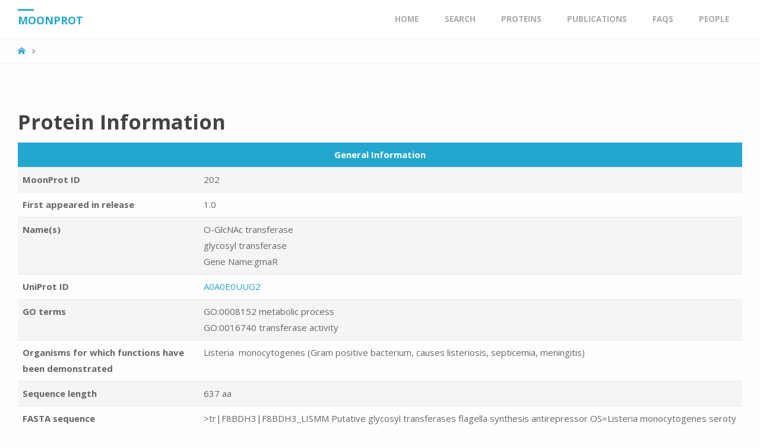

--- FILE ---
content_type: text/html; charset=UTF-8
request_url: http://www.moonlightingproteins.org/protein_detail/?mpid=202
body_size: 9792
content:
<!DOCTYPE html>
<html lang="en-US">
<head>
<meta name="viewport" content="width=device-width, user-scalable=yes, initial-scale=1.0">
<meta http-equiv="X-UA-Compatible" content="IE=edge"/><meta charset="UTF-8">
<link rel="profile" href="http://gmpg.org/xfn/11">
<link rel="pingback" href="http://www.moonlightingproteins.org/xmlrpc.php">
<title>MoonProt</title>
<link rel='dns-prefetch' href='//fonts.googleapis.com'/>
<link rel='dns-prefetch' href='//s.w.org'/>
<link rel="alternate" type="application/rss+xml" title="MoonProt &raquo; Feed" href="http://www.moonlightingproteins.org/feed/"/>
<link rel="alternate" type="application/rss+xml" title="MoonProt &raquo; Comments Feed" href="http://www.moonlightingproteins.org/comments/feed/"/>
		<script type="text/javascript">window._wpemojiSettings={"baseUrl":"https:\/\/s.w.org\/images\/core\/emoji\/2.3\/72x72\/","ext":".png","svgUrl":"https:\/\/s.w.org\/images\/core\/emoji\/2.3\/svg\/","svgExt":".svg","source":{"concatemoji":"http:\/\/www.moonlightingproteins.org\/wp-includes\/js\/wp-emoji-release.min.js?ver=4.8.25"}};!function(t,a,e){var r,i,n,o=a.createElement("canvas"),l=o.getContext&&o.getContext("2d");function c(t){var e=a.createElement("script");e.src=t,e.defer=e.type="text/javascript",a.getElementsByTagName("head")[0].appendChild(e)}for(n=Array("flag","emoji4"),e.supports={everything:!0,everythingExceptFlag:!0},i=0;i<n.length;i++)e.supports[n[i]]=function(t){var e,a=String.fromCharCode;if(!l||!l.fillText)return!1;switch(l.clearRect(0,0,o.width,o.height),l.textBaseline="top",l.font="600 32px Arial",t){case"flag":return(l.fillText(a(55356,56826,55356,56819),0,0),e=o.toDataURL(),l.clearRect(0,0,o.width,o.height),l.fillText(a(55356,56826,8203,55356,56819),0,0),e===o.toDataURL())?!1:(l.clearRect(0,0,o.width,o.height),l.fillText(a(55356,57332,56128,56423,56128,56418,56128,56421,56128,56430,56128,56423,56128,56447),0,0),e=o.toDataURL(),l.clearRect(0,0,o.width,o.height),l.fillText(a(55356,57332,8203,56128,56423,8203,56128,56418,8203,56128,56421,8203,56128,56430,8203,56128,56423,8203,56128,56447),0,0),e!==o.toDataURL());case"emoji4":return l.fillText(a(55358,56794,8205,9794,65039),0,0),e=o.toDataURL(),l.clearRect(0,0,o.width,o.height),l.fillText(a(55358,56794,8203,9794,65039),0,0),e!==o.toDataURL()}return!1}(n[i]),e.supports.everything=e.supports.everything&&e.supports[n[i]],"flag"!==n[i]&&(e.supports.everythingExceptFlag=e.supports.everythingExceptFlag&&e.supports[n[i]]);e.supports.everythingExceptFlag=e.supports.everythingExceptFlag&&!e.supports.flag,e.DOMReady=!1,e.readyCallback=function(){e.DOMReady=!0},e.supports.everything||(r=function(){e.readyCallback()},a.addEventListener?(a.addEventListener("DOMContentLoaded",r,!1),t.addEventListener("load",r,!1)):(t.attachEvent("onload",r),a.attachEvent("onreadystatechange",function(){"complete"===a.readyState&&e.readyCallback()})),(r=e.source||{}).concatemoji?c(r.concatemoji):r.wpemoji&&r.twemoji&&(c(r.twemoji),c(r.wpemoji)))}(window,document,window._wpemojiSettings);</script>
		<style type="text/css">img.wp-smiley,img.emoji{display:inline!important;border:none!important;box-shadow:none!important;height:1em!important;width:1em!important;margin:0 .07em!important;vertical-align:-.1em!important;background:none!important;padding:0!important}</style>
<style id='magic-liquidizer-table-style-css' media='all'>.ml-responsive-table{display:block}.ml-table{left:0;margin-left:0;min-height:1px;min-width:inherit;padding:0 10px 10px 10px;right:0}@media (max-width:480px){.ml-table{padding-bottom:5px}}.ml-table:last-child{padding-bottom:0}.ml-responsive-table dt{background-color:transparent;clear:both;font-weight:bold}.ml-responsive-table dt:first-child{padding-top:10px}.ml-responsive-table dd{clear:both;font-size:90%;margin-bottom:10px}.ml-responsive-table dd:last-child{padding-bottom:10px}.ml-responsive-table dl:nth-of-type(even){background:transparent}.ml-responsive-table dl:nth-of-type(odd){background:rgba(0,0,0,.03)}.ml-responsive-table dl dd:nth-of-type(odd){background:transparent}.ml-responsive-table dl dt:nth-of-type(even){background:transparent}.ml-responsive-table .ml-grid{margin-bottom:0;margin-left:0;margin-right:0;padding:0}</style>
<link rel='stylesheet' id='septera-themefonts-css' href='http://www.moonlightingproteins.org/wp-content/themes/septera/resources/fonts/A.fontfaces.css,qver=1.1.0.pagespeed.cf.UX46VdPvZr.css' type='text/css' media='all'/>
<link rel='stylesheet' id='septera-googlefonts-css' href='//fonts.googleapis.com/css?family=Open+Sans%7COpen+Sans%3A400%7COpen+Sans%3A700&#038;ver=1.1.0' type='text/css' media='all'/>
<link rel='stylesheet' id='septera-main-css' href='http://www.moonlightingproteins.org/wp-content/themes/septera/A.style.css,qver=1.1.0.pagespeed.cf.3G_hfGtEoC.css' type='text/css' media='all'/>
<style id='septera-main-inline-css' type='text/css'>#container:not(.septera-landing-page), #site-header-main-inside, #colophon-inside, #footer-inside, #breadcrumbs-container-inside {margin:0 auto;max-width:1320px}#site-header-main{left:0;right:0}#primary{width:300px}#secondary{width:340px}#container.one-column .main{width:100%}#container.two-columns-right #secondary{float:right}#container.two-columns-right .main,.two-columns-right #breadcrumbs{width:calc(100% - 340px);float:left}#container.two-columns-left #primary{float:left}#container.two-columns-left .main,.two-columns-left #breadcrumbs{width:calc(100% - 300px);float:right}#container.three-columns-right #primary,#container.three-columns-left #primary,#container.three-columns-sided #primary{float:left}#container.three-columns-right #secondary,#container.three-columns-left #secondary,#container.three-columns-sided #secondary{float:left}#container.three-columns-right #primary,#container.three-columns-left #secondary{margin-left:0%;margin-right:0%}#container.three-columns-right .main,.three-columns-right #breadcrumbs{width:calc(100% - 640px);float:left}#container.three-columns-left .main,.three-columns-left #breadcrumbs{width:calc(100% - 640px);float:right}#container.three-columns-sided #secondary{float:right}#container.three-columns-sided .main,.three-columns-sided #breadcrumbs{width:calc(100% - 640px);float:right}.three-columns-sided #breadcrumbs{margin: 0 calc( 0% + 340px ) 0 -1920px}html{font-family:Open\ Sans;font-size:15px;font-weight:400;line-height:1.8}#site-title{font-family:Open\ Sans;font-size:120%;font-weight:700}#access ul li a{font-family:Open\ Sans;font-size:90%;font-weight:700}.widget-title{font-family:Open\ Sans;font-size:100%;font-weight:700}.widget-container{font-family:Open\ Sans;font-size:100%;font-weight:400}.entry-title,#reply-title{font-family:Open\ Sans;font-size:220%;font-weight:400}.entry-title.singular-title{font-size:220%}.content-masonry .entry-title{font-size:176%}h1{font-size:2.3em}h2{font-size:2em}h3{font-size:1.7em}h4{font-size:1.4em}h5{font-size:1.1em}h6{font-size:.8em}h1,h2,h3,h4,h5,h6{font-family:Open\ Sans;font-weight:700}body{color:#666;background-color:#fffdff}@media (min-width:1152px){.septera-over-menu:not('.septera-landing-page') #site-header-main, .septera-over-menu:not('.septera-landing-page') #access::after {background-color:#fff}.septera-landing-page.septera-over-menu #site-title a,.septera-landing-page.septera-over-menu #access>div>ul>li,.septera-landing-page.septera-over-menu #access>div>ul>li>a,.septera-landing-page.septera-over-menu #sheader.socials a::before{color:#fff}}.lp-staticslider .staticslider-caption-title,.seriousslider.seriousslider-theme .seriousslider-caption-title,.lp-staticslider .staticslider-caption-text,.seriousslider.seriousslider-theme .seriousslider-caption-text,.lp-staticslider .staticslider-caption-text a{color:#fff}#site-header-main,#access ul ul,.menu-search-animated .searchform input[type="search"],#access::after,.septera-over-menu .header-fixed#site-header-main,.septera-over-menu .header-fixed#site-header-main #access:after{background-color:#fff}.septera-over-menu .header-fixed#site-header-main #site-title a{color:#24a7cf}#access > div > ul > li, #access > div > ul > li > a, .septera-over-menu .header-fixed#site-header-main #access > div > ul > li:not([class*='current']), .septera-over-menu .header-fixed#site-header-main #access > div > ul > li:not([class*='current']) > a, .septera-over-menu .header-fixed#site-header-main #sheader.socials a::before, #sheader.socials a::before {color:#aaa}#access ul.sub-menu li a,#access ul.children li a{color:#888}#access ul.sub-menu li a,#access ul.children li a{background-color:#fff}#access>div>ul>li a:hover,#access>div>ul>li:hover,.septera-over-menu .header-fixed#site-header-main #access>div>ul>li>a:hover,.septera-over-menu .header-fixed#site-header-main #access>div>ul>li:hover,.septera-over-menu .header-fixed#site-header-main #sheader.socials a:hover::before,#sheader.socials a:hover::before{color:#24a7cf}#access>div>ul>li.current_page_item>a,#access>div>ul>li.current-menu-item>a,#access>div>ul>li.current_page_ancestor>a,#access>div>ul>li.current-menu-ancestor>a,#access .sub-menu,#access .children,.septera-over-menu .header-fixed#site-header-main #access>div>ul>li>a{color:#495d6d}#access ul.children>li.current_page_item>a,#access ul.sub-menu>li.current-menu-item>a,#access ul.children>li.current_page_ancestor>a,#access ul.sub-menu>li.current-menu-ancestor>a{color:#495d6d}.searchform .searchsubmit{color:#666}.searchform:hover input[type="search"],.searchform input[type="search"]:focus{border-color:#24a7cf}body:not(.septera-landing-page) .main, #lp-posts, #lp-page, .searchform {background-color:#fffdff}.pagination span,.pagination a{background-color:#f3f1f3}#breadcrumbs-container{border-bottom-color:#eee}#primary{background-color:#fffdff}#secondary{background-color:#f7f8f9}#colophon,#footer{background-color:#2e3038;color:#aaa}.entry-title a:active,.entry-title a:hover{color:#24a7cf}span.entry-format{color:#24a7cf}.format-aside{border-top-color:#fffdff}article.hentry .post-thumbnail-container{background-color:rgba(102,102,102,.15)}article.hentry .post-thumbnail-container a::after{background-color:#24a7cf}.entry-content blockquote::before,.entry-content blockquote::after{color:rgba(102,102,102,.2)}.entry-content h1,.entry-content h2,.entry-content h3,.entry-content h4{color:#444}a{color:#24a7cf}a:hover,.entry-meta span a:hover,.comments-link a:hover{color:#495d6d}.entry-meta span.comments-link{top:1.1em}.continue-reading-link{color:#fffdff;background-color:#495d6d}.continue-reading-link:hover{color:#fffdff;background-color:#24a7cf}.socials a:before{color:#24a7cf}.socials a:hover:before{color:#495d6d}.septera-normalizedtags #content .tagcloud a{color:#fffdff;background-color:#24a7cf}.septera-normalizedtags #content .tagcloud a:hover{background-color:#495d6d}#toTop{background-color:rgba(230,228,230,.8);color:#24a7cf}#toTop:hover{background-color:#24a7cf;color:#fffdff}.entry-meta .icon-metas:before{color:#ababab}.septera-caption-one .main .wp-caption .wp-caption-text{border-bottom-color:#eeecee}.septera-caption-two .main .wp-caption .wp-caption-text{background-color:#f5f3f5}.septera-image-one .entry-content img[class*="align"],.septera-image-one .entry-summary img[class*="align"],.septera-image-two .entry-content img[class*="align"],.septera-image-two .entry-summary img[class*="align"]{border-color:#eeecee}.septera-image-five .entry-content img[class*="align"],.septera-image-five .entry-summary img[class*="align"]{border-color:#24a7cf}span.edit-link a.post-edit-link,span.edit-link a.post-edit-link:hover,span.edit-link .icon-edit:before{color:#212121}.searchform{border-color:#ebe9eb}.entry-meta span,.entry-meta a,.entry-utility span,.entry-utility a,.entry-meta time,#breadcrumbs-nav,.footermenu ul li span.sep{color:#ababab}.entry-meta span.entry-sticky{background-color:#ababab;color:#fffdff}#footer-separator{background:#3d3f47}#commentform{max-width:650px}code,#nav-below .nav-previous a:before,#nav-below .nav-next a:before{background-color:#eeecee}pre,.page-link>span,.comment-author,.commentlist .comment-body,.commentlist .pingback{border-color:#eeecee}.page-header.pad-container,article #author-info{background-color:#f5f3f5}.comment-meta a{color:#c9c9c9}.commentlist .reply a{color:#b5b5b5}select,input[type],textarea{color:#666;border-color:#f0eef0}input[type]:hover,textarea:hover,select:hover,input[type]:focus,textarea:focus,select:focus{background:#f0eef0}button,input[type="button"],input[type="submit"],input[type="reset"]{background-color:#24a7cf;color:#fffdff}button:hover,input[type="button"]:hover,input[type="submit"]:hover,input[type="reset"]:hover{background-color:#495d6d}hr{background-color:#f0eef0}.woocommerce-page #respond input#submit.alt,.woocommerce a.button.alt,.woocommerce-page button.button.alt,.woocommerce input.button.alt,.woocommerce #respond input#submit,.woocommerce a.button,.woocommerce button.button,.woocommerce input.button{background-color:#24a7cf;color:#fffdff;line-height:1.8}.woocommerce #respond input#submit:hover,.woocommerce a.button:hover,.woocommerce button.button:hover,.woocommerce input.button:hover{background-color:#46c9f1;color:#fffdff}.woocommerce-page #respond input#submit.alt,.woocommerce a.button.alt,.woocommerce-page button.button.alt,.woocommerce input.button.alt{background-color:#495d6d;color:#fffdff;line-height:1.8}.woocommerce-page #respond input#submit.alt:hover,.woocommerce a.button.alt:hover,.woocommerce-page button.button.alt:hover,.woocommerce input.button.alt:hover{background-color:#6b7f8f;color:#fffdff}.woocommerce div.product .woocommerce-tabs ul.tabs li.active{border-bottom-color:#fffdff}.woocommerce #respond input#submit.alt.disabled,.woocommerce #respond input#submit.alt.disabled:hover,.woocommerce #respond input#submit.alt:disabled,.woocommerce #respond input#submit.alt:disabled:hover,.woocommerce #respond input#submit.alt[disabled]:disabled,.woocommerce #respond input#submit.alt[disabled]:disabled:hover,.woocommerce a.button.alt.disabled,.woocommerce a.button.alt.disabled:hover,.woocommerce a.button.alt:disabled,.woocommerce a.button.alt:disabled:hover,.woocommerce a.button.alt[disabled]:disabled,.woocommerce a.button.alt[disabled]:disabled:hover,.woocommerce button.button.alt.disabled,.woocommerce button.button.alt.disabled:hover,.woocommerce button.button.alt:disabled,.woocommerce button.button.alt:disabled:hover,.woocommerce button.button.alt[disabled]:disabled,.woocommerce button.button.alt[disabled]:disabled:hover,.woocommerce input.button.alt.disabled,.woocommerce input.button.alt.disabled:hover,.woocommerce input.button.alt:disabled,.woocommerce input.button.alt:disabled:hover,.woocommerce input.button.alt[disabled]:disabled,.woocommerce input.button.alt[disabled]:disabled:hover{background-color:#495d6d}.woocommerce ul.products li.product .price,.woocommerce div.product p.price,.woocommerce div.product span.price{color:#989898}#add_payment_method #payment,.woocommerce-cart #payment,.woocommerce-checkout #payment{background:#f5f3f5}.woocommerce .main .page-title{}nav#mobile-menu{background-color:#fff}#mobile-menu .mobile-arrow{color:#666}.main .entry-content,.main .entry-summary{text-align:default}.main p,.main ul,.main ol,.main dd,.main pre,.main hr{margin-bottom:1.0em}.main p{text-indent:.0}.main a.post-featured-image{background-position:center top}#header-widget-area{width:33%;right:10px}.septera-stripped-table .main thead th{border-bottom-color:#e9e7e9}.septera-stripped-table .main td,.septera-stripped-table .main th{border-top-color:#e9e7e9}.septera-bordered-table .main th,.septera-bordered-table .main td{border-color:#e9e7e9}.septera-stripped-table .main tr:nth-child(even) td {background-color:#f6f4f6}.septera-cropped-featured .main .post-thumbnail-container{height:300px}.septera-responsive-featured .main .post-thumbnail-container{max-height:300px;height:auto}article.hentry .article-inner,#content-masonry article.hentry .article-inner{padding:0%}#site-header-main{height:65px}#access .menu-search-animated .searchform{top:67px}.menu-search-animated,#sheader,.identity,#nav-toggle{height:65px;line-height:65px}#access div>ul>li>a{line-height:65px}#branding{height:65px}#header-widget-area{top:75px}.septera-responsive-headerimage #masthead #header-image-main-inside{max-height:0}.septera-cropped-headerimage #masthead div.header-image{height:0}#masthead #site-header-main{position:fixed}#header-image-main{margin-top:65px}@media (min-width:1152px){body:not(.septera-landing-page) #site-wrapper {margin-top:65px}body:not(.septera-landing-page) #masthead {border-bottom:1px solid #eee}}.lp-staticslider .staticslider-caption-text a{border-color:#fff}.lp-staticslider .staticslider-caption,.seriousslider.seriousslider-theme .seriousslider-caption,.septera-landing-page .lp-blocks-inside,.septera-landing-page .lp-boxes-inside,.septera-landing-page .lp-text-inside,.septera-landing-page .lp-posts-inside,.septera-landing-page .lp-page-inside,.septera-landing-page .lp-section-header,.septera-landing-page .content-widget{max-width:1320px}.septera-landing-page .content-widget{margin:0 auto}a.staticslider-button-1{color:#666;border-color:#fffdff;background-color:#fffdff}a.staticslider-button-1:hover{color:#fffdff}a.staticslider-button-2{border-color:#fffdff;color:#fffdff}.staticslider-button-2:hover{color:#666;background-color:#fffdff}.lp-slider-overlay::before,#header-image-main::before{background-color:#24a7cf}.lp-slider-overlay::before,#header-image-main::before{z-index:2}@-webkit-keyframes animation-slider-overlay { to { opacity: 0.9; } }@keyframes animation-slider-overlay { to { opacity: 0.9; } }.lp-block>i::before{color:#24a7cf}.lp-block:hover i::before{color:#495d6d}.lp-block:hover .lp-block-title{color:#24a7cf}.lp-block i::after{background-color:#24a7cf}.lp-block:hover i::after{background-color:#495d6d}.lp-block-text,.lp-boxes-static .lp-box-text,.lp-section-desc{color:#8e8e8e}.lp-text{background-color:#fffdff}.lp-boxes-1 .lp-box .lp-box-image{height:300px}.lp-boxes-1.lp-boxes-animated .lp-box:hover .lp-box-text{max-height:200px}.lp-boxes-2 .lp-box .lp-box-image{height:400px}.lp-boxes-2.lp-boxes-animated .lp-box:hover .lp-box-text{max-height:300px}.lp-box-readmore:hover{color:#24a7cf}.lp-boxes-static .lp-box-overlay{background-color:rgba(36,167,207,.9)}#cryout_ajax_more_trigger{background-color:#24a7cf;color:#fffdff}.lpbox-rnd1{background-color:#c8c6c8}.lpbox-rnd2{background-color:#c3c1c3}.lpbox-rnd3{background-color:#bebcbe}.lpbox-rnd4{background-color:#b9b7b9}.lpbox-rnd5{background-color:#b4b2b4}.lpbox-rnd6{background-color:#afadaf}.lpbox-rnd7{background-color:#aaa8aa}.lpbox-rnd8{background-color:#a5a3a5}</style>
<link rel='stylesheet' id='footable-core-min-css' href='http://www.moonlightingproteins.org/wp-content/plugins/footable/css/A.footable.core.min.css,qver=0.3.1.pagespeed.cf.BeFyofGqhJ.css' type='text/css' media='all'/>
<script type='text/javascript' src='http://www.moonlightingproteins.org/wp-includes/js/jquery/jquery.js?ver=1.12.4'></script>
<script src="http://www.moonlightingproteins.org/wp-includes,_js,_jquery,_jquery-migrate.min.js,qver==1.4.1+wp-content,_plugins,_magic-liquidizer-responsive-table,_idjs,_ml.responsive.table.min.js,qver==2.0.3.pagespeed.jc.zJXEOfNp23.js"></script><script>eval(mod_pagespeed_mUhmJEi5Tr);</script>
<script>eval(mod_pagespeed_B8A0GSzm7t);</script>
<!--[if lt IE 9]>
<script type='text/javascript' src='http://www.moonlightingproteins.org/wp-content/themes/septera/resources/js/html5shiv.min.js?ver=1.1.0'></script>
<![endif]-->
<script type='text/javascript' src='http://www.moonlightingproteins.org/wp-content/plugins/footable/js/footable.min.js?ver=0.3.1'></script>
<script type='text/javascript' src='http://www.moonlightingproteins.org/wp-content/plugins/footable/js/footable.sort.min.js?ver=0.3.1'></script>
<script type='text/javascript' src='http://www.moonlightingproteins.org/wp-content/plugins/footable/js/footable.filter.min.js?ver=0.3.1'></script>
<script type='text/javascript' src='http://www.moonlightingproteins.org/wp-content/plugins/footable/js/footable.paginate.min.js?ver=0.3.1'></script>
<link rel='https://api.w.org/' href='http://www.moonlightingproteins.org/wp-json/'/>
<link rel="EditURI" type="application/rsd+xml" title="RSD" href="http://www.moonlightingproteins.org/xmlrpc.php?rsd"/>
<link rel="wlwmanifest" type="application/wlwmanifest+xml" href="http://www.moonlightingproteins.org/wp-includes/wlwmanifest.xml"/> 
<meta name="generator" content="WordPress 4.8.25"/>
<link rel="canonical" href="http://www.moonlightingproteins.org/protein_detail/"/>
<link rel='shortlink' href='http://www.moonlightingproteins.org/?p=889'/>
<link rel="alternate" type="application/json+oembed" href="http://www.moonlightingproteins.org/wp-json/oembed/1.0/embed?url=http%3A%2F%2Fwww.moonlightingproteins.org%2Fprotein_detail%2F"/>
<link rel="alternate" type="text/xml+oembed" href="http://www.moonlightingproteins.org/wp-json/oembed/1.0/embed?url=http%3A%2F%2Fwww.moonlightingproteins.org%2Fprotein_detail%2F&#038;format=xml"/>
		<style type="text/css">.recentcomments a{display:inline!important;padding:0!important;margin:0!important}</style>
		<script type="text/javascript">var $FOOTABLE=$FOOTABLE||{};(function($FOOTABLE,$,undefined){jQuery.fn.attrAppendWithComma=function(a,b){var c;return this.each(function(){c=$(this),void 0!==c.attr(a)&&""!=c.attr(a)?c.attr(a,c.attr(a)+","+b):c.attr(a,b)})};jQuery.fn.footableAttr=function(a,b){return this.each(function(){var c=$(this);c.data("auto-columns")!==!1&&(c.find("thead th:gt("+a+")").attrAppendWithComma("data-hide","tablet"),c.find("thead th:gt("+b+")").attrAppendWithComma("data-hide","phone"))})},jQuery.fn.footableFilter=function(a){return this.each(function(){var b=$(this);b.data("filter")||b.data("filter")===!1||b.data("filter-text-only","true").before('<div class="footable-filter-container"><input placeholder="'+a+'" style="float:right" type="text" class="footable-filter" /></div>')})},jQuery.fn.footablePager=function(){return this.each(function(){var a=$(this);if(a.data("page")!==!1){var b=$('<tfoot class="hide-if-no-paging"><tr><td><div class="pagination pagination-centered"></div></td></tr></tfoot>');b.find("td").attr("colspan",a.find("thead th").length),a.find("tbody:last").after(b)}})};$FOOTABLE.init=function(){$(".footable, .tablepress").footableAttr(3,1).footableFilter("search").footablePager().footable({breakpoints:{phone:320,tablet:768}});};}($FOOTABLE,jQuery));jQuery(function($){$FOOTABLE.init();});</script><link rel="icon" href="http://www.moonlightingproteins.org/wp-content/uploads/2019/03/cropped-Screen-Shot-2017-09-15-at-1.25.55-PM-32x32.png" sizes="32x32"/>
<link rel="icon" href="http://www.moonlightingproteins.org/wp-content/uploads/2019/03/cropped-Screen-Shot-2017-09-15-at-1.25.55-PM-192x192.png" sizes="192x192"/>
<link rel="apple-touch-icon-precomposed" href="http://www.moonlightingproteins.org/wp-content/uploads/2019/03/cropped-Screen-Shot-2017-09-15-at-1.25.55-PM-180x180.png"/>
<meta name="msapplication-TileImage" content="http://www.moonlightingproteins.org/wp-content/uploads/2019/03/cropped-Screen-Shot-2017-09-15-at-1.25.55-PM-270x270.png"/>
		<style type="text/css" id="wp-custom-css">.protein_info_table tr td:first-child{font-weight:bold;width:25%}.protein_info_table tr td:nth-child(2) {word-wrap:break-word;word-break:break-all;white-space:pre-wrap}.protein_table_separator td{background-color:#24a7cf!important;color:#fff;text-align:center;font-weight:bold}.lp-blocks-inside{padding-top:40px;padding-bottom:10px}#search_forms{width:500px;max-width:500px;margin:auto}#search_forms input[type="text"]{width:500px}#search_forms textarea{width:500px;height:200px;resize:none}#search_forms input[type="submit"]{width:100px;cursor:pointer;float:right}</style>
	</head>

<body class="page-template-default page page-id-889 septera-image-none septera-caption-one septera-totop-normal septera-stripped-table septera-fixed-menu septera-responsive-headerimage septera-responsive-featured septera-magazine-two septera-magazine-layout septera-comment-placeholder septera-normalizedtags septera-article-animation-slide" itemscope itemtype="http://schema.org/WebPage">
	<div id="site-wrapper">
	<header id="masthead" class="cryout" itemscope itemtype="http://schema.org/WPHeader" role="banner">

		<div id="site-header-main">
			<div id="site-header-main-inside">

				<nav id="mobile-menu">
					<span id="nav-cancel"><i class="icon-cancel"></i></span>
					<div><ul id="mobile-nav" class=""><li id="menu-item-894" class="menu-item menu-item-type-custom menu-item-object-custom menu-item-894"><a href="http://3.17.156.20"><span>Home</span></a></li>
<li id="menu-item-869" class="menu-item menu-item-type-post_type menu-item-object-page menu-item-869"><a href="http://www.moonlightingproteins.org/search/"><span>Search</span></a></li>
<li id="menu-item-895" class="menu-item menu-item-type-post_type menu-item-object-page menu-item-895"><a href="http://www.moonlightingproteins.org/proteins/"><span>Proteins</span></a></li>
<li id="menu-item-859" class="menu-item menu-item-type-post_type menu-item-object-page menu-item-859"><a href="http://www.moonlightingproteins.org/publications/"><span>Publications</span></a></li>
<li id="menu-item-867" class="menu-item menu-item-type-post_type menu-item-object-page menu-item-867"><a href="http://www.moonlightingproteins.org/faqs/"><span>FAQS</span></a></li>
<li id="menu-item-868" class="menu-item menu-item-type-post_type menu-item-object-page menu-item-868"><a href="http://www.moonlightingproteins.org/people/"><span>People</span></a></li>
</ul></div>				</nav> <!-- #mobile-menu -->

				<div id="branding">
					<div id="site-text"><div itemprop="headline" id="site-title"><span> <a href="http://www.moonlightingproteins.org/" title="A Database for Moonlighting Proteins" rel="home">MoonProt</a> </span></div><span id="site-description" itemprop="description">A Database for Moonlighting Proteins</span></div>				</div><!-- #branding -->

				
				<a id="nav-toggle"><i class="icon-menu"></i></a>
				<nav id="access" role="navigation" aria-label="Primary Menu" itemscope itemtype="http://schema.org/SiteNavigationElement">
						<div class="skip-link screen-reader-text">
		<a href="#main" title="Skip to content"> Skip to content </a>
	</div>
	<div><ul id="prime_nav" class=""><li class="menu-item menu-item-type-custom menu-item-object-custom menu-item-894"><a href="http://3.17.156.20"><span>Home</span></a></li>
<li class="menu-item menu-item-type-post_type menu-item-object-page menu-item-869"><a href="http://www.moonlightingproteins.org/search/"><span>Search</span></a></li>
<li class="menu-item menu-item-type-post_type menu-item-object-page menu-item-895"><a href="http://www.moonlightingproteins.org/proteins/"><span>Proteins</span></a></li>
<li class="menu-item menu-item-type-post_type menu-item-object-page menu-item-859"><a href="http://www.moonlightingproteins.org/publications/"><span>Publications</span></a></li>
<li class="menu-item menu-item-type-post_type menu-item-object-page menu-item-867"><a href="http://www.moonlightingproteins.org/faqs/"><span>FAQS</span></a></li>
<li class="menu-item menu-item-type-post_type menu-item-object-page menu-item-868"><a href="http://www.moonlightingproteins.org/people/"><span>People</span></a></li>
</ul></div>				</nav><!-- #access -->

			</div><!-- #site-header-main-inside -->
		</div><!-- #site-header-main -->

		<div id="header-image-main">
			<div id="header-image-main-inside">
							</div><!-- #header-image-main-inside -->
		</div><!-- #header-image-main -->

	</header><!-- #masthead -->

	<div id="breadcrumbs-container" class="cryout one-column"><div id="breadcrumbs-container-inside"><div id="breadcrumbs"> <nav id="breadcrumbs-nav" itemprop="breadcrumb"><a href="http://www.moonlightingproteins.org" title="Home"><i class="icon-bread-home"></i><span class="screen-reader-text">Home</span></a><i class="icon-bread-arrow"></i> <span class="current"></span></nav></div></div></div><!-- breadcrumbs -->
	<div id="content" class="cryout">
		
	<div id="container" class="one-column">

		<main id="main" role="main" class="main">
						
			
	<article id="post-889" class="post-889 page type-page status-publish hentry">
		<div class="schema-image">
					</div>
		<div class="article-inner">
			<header>
								<span class="entry-meta">
									</span>
			</header>

			
			<div class="entry-content" itemprop="text">
				<h1>Protein Information</h1><table class='protein_info_table'><tr class='protein_table_separator'><td colspan='2'>General Information</td></tr><tr><td>MoonProt ID</td><td>202</td></tr><tr><td>First appeared in release</td><td>1.0</td></tr><tr><td>Name(s)</td><td>O-GlcNAc transferase
glycosyl transferase
Gene Name:gmaR</td></tr><tr><td>UniProt ID</td><td><a href='http://www.uniprot.org/uniprot/A0A0E0UUG2'>A0A0E0UUG2</a></td></tr><tr><td>GO terms</td><td>GO:0008152 metabolic process 
GO:0016740 transferase activity </td></tr><tr><td>Organisms for which functions have been demonstrated</td><td>Listeria  monocytogenes (Gram positive bacterium, causes listeriosis, septicemia, meningitis)</td></tr><tr><td>Sequence length</td><td>637 aa</td></tr><tr><td>FASTA sequence</td><td>>tr|F8BDH3|F8BDH3_LISMM Putative glycosyl transferases flagella synthesis antirepressor OS=Listeria monocytogenes serotype 4a (strain M7) GN=gmaR PE=4 SV=1
[base64]
</td></tr><tr class='protein_table_separator'><td colspan='2'>Structure Information</td></tr><tr><td>PDB ID</td><td>None</td></tr><tr><td>Quaternary structure</td><td></td></tr><tr><td>SCOP</td><td>NA</td></tr><tr><td>CATH</td><td>NA</td></td><tr><td>TM Helix Prediction</td><td>no TM helices</td></td><tr><td>DisProt Annotation</td><td>Not in DisProt</td></td><tr><td>Predicted Disorder Regions</td><td>1, 630-637</td></td><tr class='protein_table_separator'><td colspan='2'>Connections to Disease</td></tr><tr><td>OMIM ID</td><td></td></td><tr class='protein_table_separator'><td colspan='2'>Function 1</td></tr><tr><td>Function description</td><td>O-GlcNAc transferase
glycosyltransferase that mediates <U+0001>beta-O-linked GlcNAc modification of flagellin (FlaA)</td></tr><tr><td>References for function</td><td>Shen A, Kamp HD, Gr?ndling A, Higgins DE. A bifunctional O-GlcNAc transferase governs flagellar motility through anti-repression. Genes Dev. 2006 Dec 1. PMID: <a href="http://www.ncbi.nlm.nih.gov/pubmed/17158746">17158746</a></td></tr><tr><td>E.C. number</td><td>2.4.1.255</td></tr><tr><td>Location of functional site(s)</td><td></td></tr><tr><td>Cellular location of function</td><td>cytoplasm</td></tr><tr><td>Comments</td><td></td></tr><tr class='protein_table_separator'><td colspan='2'>Function 2</td></tr><tr><td>Function description</td><td>transcriptional regulator
anti-repressor, target is MogR (a transcriptional repressor), binds to MogR and prevents it from binding to DNA</td></tr><tr><td>References for function</td><td>Shen A, Kamp HD, Gr?ndling A, Higgins DE. A bifunctional O-GlcNAc transferase governs flagellar motility through anti-repression. Genes Dev. 2006 Dec 1. PMID: <a href="http://www.ncbi.nlm.nih.gov/pubmed/17158746">17158746</a></td></tr><tr><td>E.C. number</td><td>N/A</td></tr><tr><td>Location of functional site(s)</td><td></td></tr><tr><td>Cellular location of function</td><td>cytoplasm</td></tr><tr><td>Comments</td><td></td></tr></table>
							</div><!-- .entry-content -->

			<link itemprop="mainEntityOfPage" href="http://www.moonlightingproteins.org/protein_detail/"/>		</div><!-- .article-inner -->
	</article><!-- #post-## -->
	
	<section id="comments">
	
		</section><!-- #comments -->


					</main><!-- #main -->

		
	</div><!-- #container -->

		<aside id="colophon" role="complementary" itemscope itemtype="http://schema.org/WPSideBar">
			<div id="colophon-inside" class="footer-three ">
				
<section id="pages-3" class="widget-container widget_pages"><div class="footer-widget-inside"><h2 class="widget-title"><span>Navigation</span></h2>		<ul>
			<li class="page_item page-item-860"><a href="http://www.moonlightingproteins.org/faqs/">FAQS</a></li>
<li class="page_item page-item-861"><a href="http://www.moonlightingproteins.org/people/">People</a></li>
<li class="page_item page-item-884"><a href="http://www.moonlightingproteins.org/proteins/">Proteins</a></li>
<li class="page_item page-item-856"><a href="http://www.moonlightingproteins.org/publications/">Publications</a></li>
<li class="page_item page-item-863"><a href="http://www.moonlightingproteins.org/search/">Search</a></li>
		</ul>
		</div></section><section id="nav_menu-3" class="widget-container widget_nav_menu"><div class="footer-widget-inside"><h2 class="widget-title"><span>Reference Databases</span></h2><div class="menu-reference-databases-container"><ul id="menu-reference-databases" class="menu"><li id="menu-item-879" class="menu-item menu-item-type-custom menu-item-object-custom menu-item-879"><a href="https://blast.ncbi.nlm.nih.gov/Blast.cgi">BLAST</a></li>
<li id="menu-item-880" class="menu-item menu-item-type-custom menu-item-object-custom menu-item-880"><a href="http://www.uniprot.org/">UniProt</a></li>
<li id="menu-item-881" class="menu-item menu-item-type-custom menu-item-object-custom menu-item-881"><a href="http://www.rcsb.org/pdb/home/home.do">Protein Data Bank</a></li>
<li id="menu-item-882" class="menu-item menu-item-type-custom menu-item-object-custom menu-item-882"><a href="http://www.geneontology.org/">Gene Ontology</a></li>
<li id="menu-item-883" class="menu-item menu-item-type-custom menu-item-object-custom menu-item-883"><a href="http://www.ncbi.nlm.nih.gov/pubmed/">PubMed</a></li>
</ul></div></div></section><section id="custom_html-5" class="widget_text widget-container widget_custom_html"><div class="widget_text footer-widget-inside"><h2 class="widget-title"><span>Contact</span></h2><div class="textwidget custom-html-widget"><a href="http://jefferylabuic.weebly.com/">Jeffery Lab</a><br/>
University of Illinois at Chicago</br>
900 S. Ashland Ave.<br/>
Chicago, IL 60607</br>
Phone: 312-996-3168<br/>
Fax: 312-413-2691</div></div></section>			</div>
		</aside><!-- #colophon -->

	</div><!-- #main -->

	<footer id="footer" class="cryout" role="contentinfo" itemscope itemtype="http://schema.org/WPFooter">
				<div id="footer-inside">
			<div id="footer-separator"></div><div id="site-copyright">©2019 MoonProt</div><div style="display:block;float:right;clear: right;font-size: .85em;font-weight: bold; text-transform: uppercase;">Powered by<a target="_blank" href="http://www.cryoutcreations.eu/wordpress-themes/septera" title="Septera WordPress Theme by Cryout Creations"> Septera</a> &amp; <a target="_blank" href="http://wordpress.org/" title="Semantic Personal Publishing Platform">  WordPress.</a></div><div id="toTop"><i class="icon-back2top"></i> </div>		</div> <!-- #footer-inside -->
	</footer>
</div><!-- site-wrapper -->
	
<script type='text/javascript'>//<![CDATA[
jQuery(document).ready(function($){$('html').MagicLiquidizerTable({whichelement:'table',breakpoint:'780',headerSelector:'thead td, thead th, tr th',bodyRowSelector:'tbody tr, tr',table:'1'})})
//]]></script> 	
<script type='text/javascript' src='http://www.moonlightingproteins.org/wp-includes/js/wp-embed.min.js?ver=4.8.25'></script>
<script type='text/javascript'>//<![CDATA[
var septera_settings={"masonry":"1","rtl":"","magazine":"2","fitvids":"1","autoscroll":"1","articleanimation":"2","lpboxratio1":"1.467","lpboxratio2":"1.2","is_mobile":""};
//]]></script>
<script type='text/javascript' defer src='http://www.moonlightingproteins.org/wp-content/themes/septera/resources/js/frontend.js?ver=1.1.0'></script>
<script type='text/javascript' src='http://www.moonlightingproteins.org/wp-includes/js/imagesloaded.min.js?ver=3.2.0'></script>
<script type='text/javascript' defer src='http://www.moonlightingproteins.org/wp-includes/js/masonry.min.js?ver=3.3.2'></script>
<script type='text/javascript' defer src='http://www.moonlightingproteins.org/wp-includes/js/jquery/jquery.masonry.min.js?ver=3.1.2b'></script>
<script type='text/javascript' defer src='http://www.moonlightingproteins.org/wp-includes/js/comment-reply.min.js?ver=4.8.25'></script>
</body>
</html>
